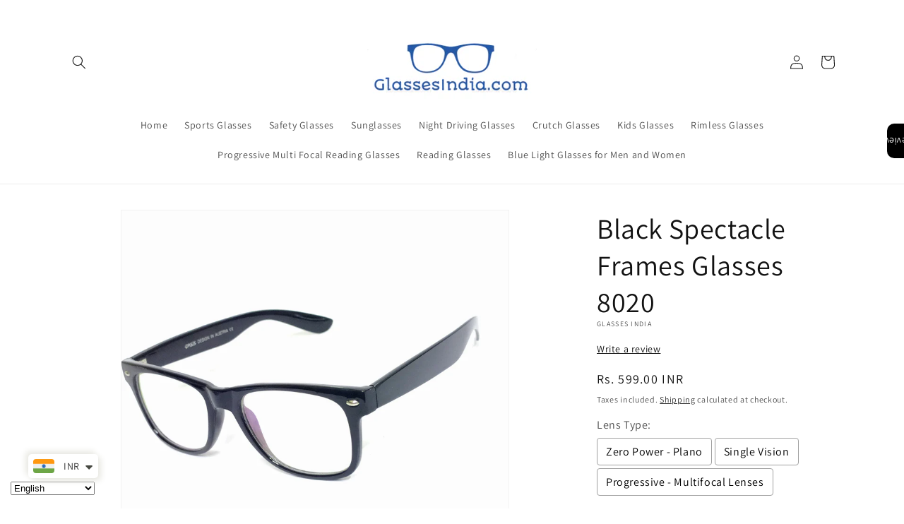

--- FILE ---
content_type: text/css
request_url: https://cdn.shopify.com/extensions/019bea4b-d346-7a21-985e-f03a83d940ea/review-app-215/assets/referral-onsite.css
body_size: 4656
content:
:root {
  --ref-card-header: #202223;
  --ref-card-bg: #ffffff;
  --ref-offer: #6d7175;
  --ref-input-border: #babfc3;
  --ref-disc-btn: #84c444;
  --rating-bg: #ffc803;
  --rating-num-count: #141f27;
  --vert-rev-btn: #84c444;
  --font32: 32px;
  --font15: 15px;
  --font14: 14px;
  --font13: 13px;
  --font12: 12px;
}


@keyframes spin {
  0% {
    transform: rotate(0deg);
  }
  100% {
    transform: rotate(360deg);
  }
}

.quoli-spinner {
  display: flex;
  justify-content: center;
  align-items: center;
  border: 4px solid rgba(0, 0, 0, 0.1);
  border-top-color: #3498db;
  border-radius: 50%;
  width: 40px;
  height: 40px;
  animation: spin 1s linear infinite;
}

@keyframes shimmer {
  0% {
    background-position: -200px 0;
  }
  100% {
    background-position: 200px 0;
  }
}
[style*='animation: shimmer'] {
  background: linear-gradient(90deg, #e0e0e0 25%, #f0f0f0 50%, #e0e0e0 75%);
  background-size: 400% 100%;
}

.rating-star:before {
  content: '\2605\2605\2605\2605\2605';
  -webkit-background-clip: text;
  -webkit-text-fill-color: transparent;
}

.vert-ref-btn {
  position: fixed;
  top: 60%;
  z-index: 324234;
  right: 0;
  border-radius: 8px 8px 0px 0px;
  border: 2px solid #84c444;
  background-color: #84c444;
  transform: rotate(-90deg);
  padding: 18px 30px;
  /* font-family: proxima; */
  font-style: normal;
  font-weight: 700;
  font-size: 20px;
  color: white;
  letter-spacing: 1.2;
}
/* The Modal (background) */
.modal-quoli {
  display: none; /* Hidden by default */
  position: fixed; /* Stay in place */
  z-index: 1674324234234; /* Sit on top */
  left: 0;
  top: 0;
  width: 100%; /* Full width */
  height: 100%; /* Full height */
  overflow: hidden; /* Enable scroll if needed */
  background-color: rgb(0, 0, 0); /* Fallback color */
  background-color: rgba(0, 0, 0, 0.4); /* Black w/ opacity */
  border-radius: 0px;
  opacity: 1 !important;
}

/* Modal Content/Box */
.modal-content-ref {
  background-color: #fefefe;
  margin: 15% auto;
  border: 1px solid #888;
  width: 35%;
  border-radius: 0px;
}

.closeref {
  color: #aaa;
  float: right;
  font-size: 28px;
  font-weight: bold;
}

.closeref:hover,
.closeref:focus {
  color: black;
  text-decoration: none;
  cursor: pointer;
}

.referral-card {
  padding: 32px;
  background-color: var(--ref-card-bg);
  border-radius: 6px;
  width: fit-content;
}

.referral-card .header {
  display: flex;
  justify-content: space-between;
}

.referral-card .header .gift-header {
  font-family: sf-pro-display;
  font-style: normal;
  font-weight: 400;
  font-size: var(--font32);
  color: var(--ref-card-header);
  margin: 0px;
}

.referral-card .header svg {
  position: relative;
  bottom: 18px;
  left: 18px;
}

.referral-card .ref-offer {
  /* font-family: sf-pro-text; */
  font-style: normal;
  font-weight: 400;
  font-size: var(--font15);
  color: var(--ref-offer);
  padding: 12px 0px 16px 0px;
  margin: 0px;
}

.referral-card .email-input {
  display: flex;
  flex-direction: column;
  gap: 6px;
  padding: 16px 0px;
}

.referral-card .email-input label,
.referral-card .name-input label {
  /* font-family: sf-pro-text; */
  font-style: normal;
  font-weight: 400;
  font-size: var(--font14);
  color: var(--ref-card-header);
}

.referral-card .email-input span,
.referral-card .name-input span {
  color: red;
  font-size: var(--font14);
}

.referral-card .email-input input,
.referral-card .name-input input {
  padding: 8px 8px 8px 12px;
  border: 1px solid var(--ref-input-border);
  box-shadow: 0px 1px 0px rgba(0, 0, 0, 0.05);
  border-radius: 4px;
}

.referral-card .email-input input:focus,
.referral-card .name-input input:focus {
  outline: none;
}

.referral-card .email-input input::placeholder,
.referral-card .name-input input::placeholder {
  /* font-family: sf-pro-text; */
  font-style: normal;
  font-weight: 400;
  font-size: var(--font14);
  opacity: 0.5;
}

.referral-card .name-input {
  display: flex;
  flex-direction: column;
  gap: 6px;
  padding-bottom: 32px;
}

.referral-card button {
  background: var(--ref-disc-btn);
  box-shadow: 0px 1px 0px rgba(0, 0, 0, 0.08),
    inset 0px -1px 0px rgba(0, 0, 0, 0.2);
  border-radius: 4px;
  border: none;
  width: 100%;
  padding: 8px 0px;
  /* font-family: sf-pro-text; */
  font-style: normal;
  font-weight: 500;
  font-size: 14px;
  color: var(--ref-card-bg);
  cursor: pointer;
}

.referral-card .terms-cond {
  /* font-family: sf-pro-text; */
  font-style: normal;
  font-weight: 400;
  font-size: var(--font14);
  color: var(--ref-offer);
  margin: 0px;
  padding: 16px 0px;
  text-align: center;
}

.referral-card .terms-cond a {
  /* font-family: sf-pro-text; */
  font-style: normal;
  font-weight: 400;
  font-size: var(--font14);
  color: var(--ref-offer);
}
.ref-modal-content {
  background-color: #fefefe;
  margin: 15% auto; /* 15% from the top and centered */
  padding: 50px;
  border: 1px solid #888;
  width: 80%; /* Could be more or less, depending on screen size */
  border-radius: 15px;
  display: contents;
}

.happy-customer {
  width: 100%;
  text-align: center;
  font-size: 46px;
  font-style: normal;
  font-weight: 600;
  /* line-height: 40px; */
  margin-bottom: 0px !important;
}

.quoli-badge-one {
  border-radius: 4.371px;
  background: #ffffff;
  width: 165px;
  height: 155px;
  padding: 17px;
  display: flex;
  flex-direction: column;
  align-items: center;
  justify-content: space-between;
}
.quoli-badge-two {
  border-radius: 4.371px;
  background: #ffffff;
  width: 165px;
  height: 155px;
  padding-top: 17px;
  display: flex;
  flex-direction: column;
  align-items: center;
  justify-content: space-between;
}
.star-rating-badge-one,
.star-rating-badge-two,
.star-rating-badge-three {
  display: flex;
  gap: 5px;
  padding-top: 10px;
}
.avg-rating {
  color: var(--text, #002927);
  /* font-family: SF Pro Text; */
  font-size: 23.164px;
  font-style: normal;
  font-weight: 600;
  line-height: normal;
  margin: 0px !important;
  display: flex;
  align-items: center;
  gap: 5px;
}
.avg-rating > span {
  color: var(--text, #002927);
  /* font-family: SF Pro Text; */
  font-size: 8.364px;
  font-style: normal;
  font-weight: 400;
  line-height: normal;
}
.avg-based-on {
  color: #002927;
  /* font-family: SF Pro Text; */
  font-size: 10.052px;
  font-style: normal;
  font-weight: 400;
  line-height: normal;
  text-transform: uppercase;
  margin: 0px !important;
}
.quoli-badge-three {
  border-radius: 4.371px;
  background: #ffffff;
  width: 213px;
  height: 45px;
  padding: 17px;
  display: flex;
  /* flex-direction: column; */
  justify-content: center;
  align-items: center;
  /* justify-content: space-between; */
  gap: 10px;
}
.quoli-badge-three-inner {
  display: flex;
  flex-direction: column;
  gap: 5px;
}
.verifi {
  border-radius: 4.182px;
  background: #002927;
  width: 165px;
  background: #ffffff;
  /* font-family: SF Pro Text; */
  font-size: 8.364px;
  font-style: normal;
  font-weight: 400;
  line-height: normal;
  text-align: center;

  padding-top: 3px;
  padding-bottom: 3px;
}

/* New PDP  */

/* Main pdp div  */
.pdp-row {
  margin: 20px 0px 50px;
  display: flex;
  justify-content: space-between;
  align-items: center;
}

#pdp-container {
  margin-top: 50px;
}

#pdp-container p {
  margin: 0;
}

/* recommendation section  */
.recommendation-all-review {
  display: flex;
  align-items: center;
  gap: 10px;
  user-select: none;
}

/* Attributes section css  */
.attributes-section {
  max-width: 300px;
}
.attribute-title {
  font-size: 16px;
  font-style: normal;
  font-weight: 700;
  padding: 0px 0px 5px;
}
.attribute-bar {
  display: flex;
  align-items: center;
}
.attribute-span {
  width: 47px;
  height: 5.8px;
  background-color: rgb(12, 41, 76);
  margin-right: 3px;
}
.attribute-labels {
  display: flex;
  justify-content: space-between;
  margin: 5px 0px 0px;
  color: #000000b2;
  font-size: 14px;
  font-style: normal;
  font-weight: 400;
  line-height: 184.889%;
}

/* Star drop down and average rating  */
.average-section {
  display: flex;
  justify-content: center;
  align-items: center;
  position: relative;
}

.average-section {
  position: relative;
  cursor: pointer;
}

.star-section:hover #rating-breakdown {
  display: block !important;
}

.rating-stars {
  display: flex;
  row-gap: 5px;
  column-gap: 5px;
}

#rating-box {
  font-size: 40px;
  font-weight: 700;
  line-height: 40px;
  display: flex;
  align-items: center;
}

/* Review card  */
.review-card-row {
  margin: 10px 0px;
}
.review-card {
  display: flex;
  padding: 40px 0px;
}

.review-img {
  border-radius: 5.5px;
  height: 200px;
  width: 200px;
  object-fit: cover;
}

.reviewer-name {
  font-size: 16px;
  font-weight: 500;
  margin: 0px 0px 5px !important;
  text-transform: capitalize;
}

.review-title {
  font-weight: 700;
  font-size: 16px;
}
.review-description {
  font-size: 16px;
  /* color: black; */
}
.review-formated-date {
  font-size: 14px;
  /* color: black; */
}

.review-card-left {
  max-width: 18%;
  min-height: 100%;
  min-width: 18%;
  padding-right: 32px;
  border-right: 1px solid #d7d7d7;
  display: flex;
  flex-direction: column;
  justify-content: space-between;
  gap: 10px;
}
.review-card-right {
  color: black;
  display: flex;
  justify-content: space-between;
  width: 100%;
}

.review-card-right-body {
  display: flex;
  flex-direction: column;
  row-gap: 4px;
  padding: 0px 0px 0px 32px;
}
.review-card-right-body > div {
  display: flex;
  align-items: center;
  column-gap: 16px;
}

/* ==================== */

#pdp-card-container > div {
  padding: 30px 0px;
}

.pdp-swiper {
  margin: 30px 0px;
}

.pdp-swiper-wrapper {
  margin: auto;
  cursor: pointer;
}

.pdp-slider-video {
  height: 165px;
  width: 100%;
  object-fit: cover;
  border-radius: 6px;
}

#noDataquestions {
  margin: 10px;
}

.question-no-data {
  text-align: center;
}

.confirmation-message {
  display: none;
  text-align: center;
}

.pdp-swiper .swiper-slide {
  height: 165px !important;
  /* width: 165px !important; */
}

.pdp-swiper .slide-content {
  height: 165px;
  width: 100%;
}

.pdp-slider-img {
  height: 100%;
  width: 100%;
  object-fit: cover;
  border-radius: 6px;
}

.pdp-slider-video-btn {
  all: unset;
  position: absolute;
  top: 50%;
  left: 50%;
  transform: translate(-50%, -50%);
}

.pdp-slide-content {
  position: relative;
  display: contents;
  cursor: pointer;
}

.pdp-swiper .pdp-swiper-button-next,
.pdp-swiper-button-prev {
  top: 0px !important;
  height: 100% !important;
  margin-top: 0px !important;
  background: #f5f5f5 !important;
  width: 42px !important;
  z-index: 1 !important;
  color: black !important;
}

.pdp-swiper .pdp-swiper-button-prev::after {
  padding: 0 !important;
}

.pdp-swiper .pdp-swiper-button-prev,
.swiper-rtl .pdp-swiper-button-next {
  left: 0px !important;
}

.pdp-swiper .pdp-swiper-button-next,
.swiper-rtl .pdp-swiper-button-prev {
  right: 0px !important;
}

.pdp-swiper .pdp-swiper-button-next:after,
.pdp-swiper-button-prev:after {
  font-size: 24px !important;
  font-weight: 600;
}

/* .slide-content{
  
} */

#quoli-pdp-widget{
  width: 96%;
  margin: auto;
}

.tabs-row {
  display: flex !important;
  justify-content: start;
  margin-bottom: 30px;
  line-height: 22px;
}

.tablinks {
  all: unset;
  font-size: 20px;
  text-align: center;
  color: #c6c6c6;
  padding: 10px 20px;
  min-width: 140px;
  cursor: pointer;
  line-height: 22px;
  border-bottom: 1px solid #c6c6c6;

}

/* .tablinks.active {
  margin-bottom: -1px;
} */

.tablinks-single {
  all: unset;
  font-size: 24px;
  color: #333133;
  font-weight: 500;
  min-width: 140px;
  line-height: 22px;
}

.pdp-show-more-div {
  text-align: center;
}

/* PDP Question CSS  */
.pdp-question-form {
  max-width: 600px;
  margin: 20px auto;
  color: #333;
  display: none;
}

.pdp-label {
  display: block;
  margin-bottom: 8px;
  font-weight: bold;
}

.pdp-textarea {
  width: 100%;
  height: 100px;
  padding: 10px;
  border: 1px solid #ccc;
  border-radius: 4px;
  resize: none;
  font-size: 14px;
}

.pdp-char-count {
  text-align: right;
  margin-top: 5px;
  font-size: 12px;
  color: #888;
}

.pdp-details-section {
  margin-top: 20px;
}

.pdp-name-fields {
  display: flex;
  gap: 10px;
  margin-bottom: 10px;
  gap: 10px;
}

.pdp-input {
  width: calc(50% - 5px);
  padding: 10px;
  border: 1px solid #ccc;
  border-radius: 4px;
  font-size: 14px;
}

.pdp-input[type="email"] {
  width: 100%;
  margin-bottom: 10px;
}

.pdp-submit-btn {
  padding: 10px;
  border: 1px solid transparent;
  border-radius: 4px;
  cursor: pointer;
  font-size: 14px;
  font-weight: bold;
}

.pdp-submit-btn:hover {
  background-color: transparent;
  color: #000;
  border: 1px solid #000;
}

.pdp-note {
  margin-top: 10px;
  font-size: 12px;
  color: #666;
  text-align: center;
  margin: 15px 0px !important;
}

.pdp-powered {
  text-align: center;
  font-size: 13px;
}

.pdp-powered > span {
  color: #000000;
  border-radius: 12px;
  padding: 2px 20px;
  background-color: #f1f1f1;
}

.pdp-filter-btn {
  text-align: center;
  all: unset;
  border: 1px solid #e2e2e2;
  border-radius: 4px;
  padding: 0px 11px;
  cursor: pointer;
  display: flex;
  justify-content: center;
  align-items: center;
  padding: 12px;
}

.pdp-filter-btn.active {
  background-color: #ececec;
}

.pdp-filter-row {
  display: flex;
  gap: 5px;
  align-items: center;
  justify-content: space-between;
  margin: 0px 0px 40px;
}

.pdp-dropdown-sort-toggle.active {
  background-color: #ececec;
}

.pdp-dropdown-toggle.active {
  background-color: #ececec;
}

.pdp-dropdown-question-toggle.active {
  background-color: #ececec;
}

.pdp-average-section {
  display: flex;
  justify-content: center;
  align-items: center;
  position: relative;
  position: relative;
  cursor: pointer;
}

#pdp-rating-box {
  font-size: 36px;
  font-weight: 700;
  line-height: 32px;
  display: flex;
  align-items: center;
  row-gap: 8px;
  column-gap: 8px;
}

.pdp-rating-stars {
  display: flex;
}

.pdp-no-review-data {
  display: flex;
  flex-direction: column;
  justify-content: center;
  align-items: center;
  text-align: center;
  cursor: pointer;
  padding: 20px;
}

.pdp-star-section:hover .pdp-average-rating-container {
  display: block !important;
}

.pdp-average-rating-container {
  width: 300px;
  background: #ffffff;
  border-radius: 8px;
  box-shadow: 0 2px 4px rgba(0, 0, 0, 0.1);
  padding: 16px;
  font-family: Arial, sans-serif;
  font-size: 14px;
  color: #333333;
  position: absolute;
  z-index: 20;
  display: none;
}

.pdp-average-rating-row {
  display: flex;
  align-items: center;
  padding: 1px 6px;
  border-radius: 5px;
}

.pdp-average-rating-row.active {
  background-color: #f5f5f5;
}
.pdp-average-rating-row:hover {
  background: #f5f5f5;
}

.pdp-average-star {
  width: 40px;
  text-align: left;
  font-weight: bold;
}

.pdp-star-div {
  cursor: pointer;
  display: flex;
}

.pdp-average-progress-bar {
  flex-grow: 1;
  height: 8px;
  background: #e2e2e2;
  border-radius: 4px;
  margin: 0 8px;
  position: relative;
  overflow: hidden;
}

.pdp-average-progress-fill {
  height: 100%;
  background: #000000;
  border-radius: 4px;
}

.pdp-average-count {
  width: 20px;
  text-align: right;
  font-weight: bold;
}

.pdp-average-footer {
  text-align: center;
  font-size: 12px;
  color: #888888;
  margin-top: 16px;
}

.pdp-show-more-btn {
  margin: auto;
  font-size: 16px;
  font-weight: 500;
  padding: 10px 20px;
  color: #000000;
  background-color: transparent;
  border: 1px solid #000000;
  border-radius: 5px;
  cursor: pointer;
}

.pdp-show-more-question-btn {
  margin: auto;
  font-size: 16px;
  font-weight: 500;
  padding: 10px 20px;
  color: #000000;
  background-color: transparent;
  border: 1px solid #000000;
  border-radius: 5px;
  cursor: pointer;
}

.attribute-span {
  width: 47px;
  height: 5.8px;
  background-color: #11111133;
  margin-right: 3px;
}

.attribute-span > span {
  height: 100%;
  width: 100%;
  background-color: #111111;
}

.pdp-filters-section {
  display: none;
  opacity: 0;
  transition: opacity 0.5s ease-in-out;
}

.pdp-filters-section.active {
  display: flex;
  opacity: 1;
}

.pdp-filters-section .pdp-category {
  margin: 10px 0;
}

.pdp-category label {
  font-size: 14px;
  font-weight: bold;
  margin-right: 10px;
}

.pdp-category .pdp-btn-group {
  display: inline-flex;
  gap: 6px;
  flex-wrap: wrap;
}

.pdp-category button {
  padding: 6px 12px;
  font-size: 14px;
  border: 1px solid #ccc;
  border-radius: 4px;
  background-color: #fff;
  cursor: pointer;
}

.pdp-category button.active {
  background-color: #000;
  color: #fff;
  border-color: #000;
}

.pdp-category .pdp-rating-btn {
  display: inline-flex;
  align-items: center;
  gap: 5px;
  background: #f5f5f5;
  font-size: 16px;
  border: transparent;
}

.filter-results {
  display: none;
  margin: 10px 0px;
}

.pdp-category .pdp-rating-btn:hover {
  background: #000000;
  color: white;
}

.pdp-category .pdp-rating-btn:hover svg path {
  color: white;
  fill: white;
}

.pdp-category .pdp-rating-btn span {
  font-size: 14px;
}

.pdp-category .pdp-rating-btn.active {
  background-color: #000;
  color: #fff;
}

.pdp-category .pdp-rating-btn.active svg path {
  fill: #fff;
  color: #fff;
}

.pdp-dropdown {
  position: relative;
  display: inline-block;
}

.pdp-dropdown-toggle {
  border: 1px solid #ccc;
  border-radius: 4px;
  padding: 7px 12px;
  font-size: 14px;
  cursor: pointer;
}

.pdp-dropdown-menu {
  display: none;
  position: absolute;
  top: 100%;
  left: 0;
  background-color: #fff;
  border: 1px solid #ccc;
  border-radius: 4px;
  margin: 4px 0;
  padding: 8px 0;
  box-shadow: 0 4px 8px rgba(0, 0, 0, 0.1);
  list-style: none;
  z-index: 1000;
  width: 200px;
}

.pdp-dropdown-question-menu {
  display: none;
  position: absolute;
  top: 100%;
  left: 0;
  background-color: #fff;
  border: 1px solid #ccc;
  border-radius: 4px;
  margin: 4px 0;
  padding: 8px 0;
  box-shadow: 0 4px 8px rgba(0, 0, 0, 0.1);
  list-style: none;
  z-index: 1000;
  width: 200px;
}

.pdp-dropdown-item {
  padding: 8px 16px;
  cursor: pointer;
}

.pdp-dropdown-item:hover {
  background-color: #f5f5f5;
}

.pdp-dropdown-item label {
  display: flex;
  align-items: center;
  gap: 8px;
  cursor: pointer;
  font-size: 14px !important;
  font-weight: normal !important;
}

.pdp-dropdown-item input[type="radio"] {
  accent-color: black;
}

#pdp-rating-basedon {
  font-size: 18px;
  font-weight: 400;
  line-height: 23.87px;
  margin: 4px 0px 0px !important;
}

.pdp-recomended-badge {
  display: inline-flex;
  align-items: center;
  padding: 8px 12px;
  background-color: #ececec;
  border-radius: 5px;
  font-size: 12px;
  display: flex;
  justify-content: center;
  align-items: center;
  gap: 5px;
  width: 136px;
  margin-bottom: 20px;
}

.pdp-recomended-icon {
  font-size: 16px;
  display: flex;
  justify-content: center;
  align-items: center;
}

.pdp-recomended-text {
  font-size: 12px;
  font-weight: 400;
  line-height: 12px;
}

#pdp-search {
  position: relative;
}

#pdp-search svg {
  position: absolute;
  top: 12px;
  left: 12px;
}

#pdp-search-input {
  color: #595d62;
  background: transparent;
  border: 1px solid #e2e2e2;
  padding: 12px 10px 10px 36px;
  border-radius: 4px;
  height: 40px;
  width: 242px;
}

#pdp-question-search {
  position: relative;
}

#pdp-question-search svg {
  position: absolute;
  top: 12px;
  left: 12px;
}

#pdp-question-search-input {
  color: #595d62;
  background: transparent;
  border: 1px solid #e2e2e2;
  padding: 12px 10px 10px 36px;
  border-radius: 4px;
  height: 40px;
  width: 242px;
}

#pdp-write-review {
  font-weight: 500;
  font-size: 16px;
  padding: 10px;
  border: 1px solid transparent;
  border-radius: 4px;
  cursor: pointer;
}

/* #pdp-write-review:hover {
  background-color: transparent;
  color: #000;
  border: 1px solid #000;
} */

.pdp-question-container {
  border-bottom: 1px solid #e0e0e0;
  padding: 16px 0;
}

.pdp-question-header {
  margin-bottom: 8px;
}

.pdp-question-author {
  font-weight: bold;
  font-size: 14px;
  color: #333;
  text-transform: capitalize;
}

.pdp-question-title {
  margin: 4px 0 0;
  font-size: 16px;
  font-weight: 500;
  color: #000;
}

.pdp-question-answer {
  margin-left: 16px;
  border-left: 2px solid #e0e0e0;
  padding-left: 16px;
}

.pdp-question-answer-header {
  display: flex;
  gap: 30px;
  font-size: 14px;
  margin-bottom: 8px;
}

.pdp-question-brand {
  font-weight: bold;
  color: #555;
}

.pdp-question-time {
  color: #999;
}

.pdp-question-answer-content {
  font-size: 14px;
  color: #333;
  margin-bottom: 8px;
  line-height: 1.5;
}

.top-effectiveness-wrapper {
  margin-top: 10px;
  /* padding-left: 32px; */
}

.top-effectiveness {
  display: inline-block;
}

.effectiveness-text {
  font-size: 14px;
  color: #000000b2;
}

.rating-bar {
  width: 51.841px;
  border: 1px solid #dfdfdf;
  height: 21.367px;
  margin-right: 2px;
  display: flex;
  align-items: center;
  justify-content: center;
}

.swiper-slide {
  -webkit-tap-highlight-color: transparent;
  -webkit-box-shadow: none;
}

.pdp-swiper-wrapper {
  -webkit-tap-highlight-color: transparent;
  -webkit-box-shadow: none;
}

.review-img-overlay {
  font-size: 22px;
  display: flex;
  justify-content: center;
  align-items: center;
  color: white;
  position: absolute;
  top: 1px;
  height: 200px;
  width: 200px;
  background: #0000003b;
  font-weight: 600;
}

/* Media Query  */
@media screen and (max-width: 560px) {
  .pdp-row {
    flex-direction: column;
    gap: 20px;
  }
  .review-card {
    flex-direction: column;
  }
  .review-card-left {
    max-width: 100%;
    padding-right: 0px;
    border-right: 0px;
  }
  .review-card-right {
    flex-direction: column;
  }

  .review-card-right-body {
    padding-left: 0px;
  }

  .pdp-review-card-img {
    display: none;
  }

  .review-img {
    height: 100px;
    width: 100px;
    margin: 20px 0px 0px;
  }

  .review-img-overlay {
    height: 100px;
    width: 100px;
    margin: 20px 0px 0px;
  }

  .tabs-row {
    width: 100%;
  }

  .tablinks {
    min-width: 43.5%;
  }

  .question-no-data {
    text-align: center;
  }

  .pdp-no-review-data {
    align-items: center;
  }

  .pdp-filters-section.active {
    flex-direction: column;
  }

  .pdp-filter-row {
    flex-direction: column-reverse;
    align-items: end !important;
  }

  .pdp-filter-row > div {
    width: 100%;
  }

  .pdp-filter-row > div:nth-child(2) {
    text-align: end;
  }

  #pdp-search {
    width: 100%;
  }

  #pdp-search-input {
    width: 100%;
  }

  #pdp-question-search {
    width: 100%;
  }

  #pdp-question-search-input {
    width: 100%;
  }

  .pdp-swiper-button-prev {
    display: none !important;
  }
  .pdp-swiper-button-next {
    display: none !important;
  }

  .pdp-average-rating-container {
    right: -40px;
  }

  .pdp-recomended-badge {
    width: 136px;
  }

  #pdp-write-review {
    width: 100%;
    margin-bottom: 16px;
  }

  .pdp-swiper {
    margin: 20px 0px;
  }

  .pdp-swiper-wrapper {
    width: 100%;
  }

  .pdp-category .pdp-rating-btn {
    font-size: 12px;
  }
  .pdp-filters-section .pdp-category {
    margin: 3px 0px;
  }

  .top-effectiveness-wrapper {
    padding-left: 0px;
  }

  .attribute-span {
    width: 47px;
  }

  #pdp-rating-basedon {
    text-align: center;
  }
}

/* Plans Banner Css  */

.quoli-info-banner {
  background-color: #d4e7fa;
  border-radius: 8px;
  box-shadow: 0 2px 4px rgba(0, 0, 0, 0.1);
  padding: 16px;
  margin: 16px 0px;
}

.quoli-info-banner-header {
  display: flex;
  justify-content: space-between;
  align-items: center;
  margin-bottom: 8px;
}

.quoli-info-icon {
  font-size: 18px;
  margin-right: 8px;
}

.quoli-info-title {
  font-size: 16px;
  font-weight: bold;
  color: #0073e6;
  flex-grow: 1;
}

.quoli-info-close {
  background: none;
  border: none;
  font-size: 20px;
  color: #000;
  cursor: pointer;
  line-height: 1;
  padding: 0;
}

.quoli-info-close:hover {
  color: #0073e6;
}

.quoli-info-banner-body {
  font-size: 14px;
  color: #333;
}

/* Quoli Detail Card New  */

.quoli-detail-card-skeleton-container {
  display: flex;
  align-items: center;
  gap: 12px;
  width: 100%;
  height: 70px;
}

.quoli-skeleton-img {
  width: 50px;
  height: 50px;
  border-radius: 5px;
  background: #e0e0e0;
  animation: shimmer 1.2s infinite;
}

.quoli-skeleton-title {
  width: 80%;
  height: 12px;
  background: #e0e0e0;
  border-radius: 4px;
  margin-bottom: 8px;
  animation: shimmer 1.2s infinite;
}
.quoli-skeleton-star {
  width: 50%;
  height: 10px;
  background: #e0e0e0;
  border-radius: 4px;
  animation: shimmer 1.2s infinite;
}

@keyframes spin {
  0% {
    transform: rotate(0deg);
  }
  100% {
    transform: rotate(360deg);
  }
}

.quoli-spinner {
  display: flex;
  justify-content: center;
  align-items: center;
  border: 4px solid rgba(0, 0, 0, 0.1);
  border-top-color: #3498db;
  border-radius: 50%;
  width: 40px;
  height: 40px;
  animation: spin 1s linear infinite;
}

@keyframes shimmer {
  0% {
    background-position: -200px 0;
  }
  100% {
    background-position: 200px 0;
  }
}
[style*="animation: shimmer"] {
  background: linear-gradient(90deg, #e0e0e0 25%, #f0f0f0 50%, #e0e0e0 75%);
  background-size: 400% 100%;
}

.quoli-detail-card-overlay {
  position: fixed;
  top: 0;
  left: 0;
  width: 100%;
  height: 100%;
  background: rgba(0, 0, 0, 0.5);
  display: flex;
  align-items: center;
  flex-direction: column;
  justify-content: center;
  z-index: 9999;
}

.quoli-detail-card-content {
  background: #fff;
  max-height: 580px;
  max-width: 800px;
  width: auto;
  position: relative;
  border-radius: 8px;
  display: flex;
  justify-content: space-between;
}

.quoli-detail-card-close-button {
  all: unset;
  position: absolute;
  right: 0;
  top: -40px;
  cursor: pointer;
  background-color: white;
  box-shadow: 0 4px 12px rgba(0, 0, 0, 0.1);
  padding: 4px;
  height: 22px;
  width: 22px;
  border-radius: 50%;
  display: flex;
  justify-content: center;
  align-items: center;
}

.quoli-detail-card-close-button-new {
  all: unset;
  position: absolute;
  right: 0;
  top: -24px;
  cursor: pointer;
}

.quoli-detail-card-close-button-new svg {
  height: 16px;
  width: 16px;
  fill: inherit;
  stroke: none;
}

.quoli-detail-card-left-side {
  width: 50%;
  display: flex;
  flex-direction: column;
}

.quoli-detail-card-img {
  width: 100%;
  height: 100%;
  object-fit: cover;
  border-top-left-radius: 8px;
  border-bottom-left-radius: 8px;
}

.quoli-detail-card-video {
  width: 100%;
  height: 100%;
  object-fit: cover;
  border-top-left-radius: 8px;
  border-bottom-left-radius: 8px;
}

.quoli-detail-card-thumbnail {
  width: 60px;
  height: 60px;
  border-radius: 6px;
  cursor: pointer;
  border: 1px solid gray;
}

.quoli-detail-card-right-side {
  padding: 0px !important;
  flex: 1;
  display: flex;
  flex-direction: column;
  justify-content: space-between;
}

.quoli-detail-card-right-side > :first-child {
  padding: 20px;
}

.quoli-detail-card-content .carousal-star-div {
  display: flex;
  align-items: center;
  gap: 2px;
  background: transparent !important;
}

.quoli-verified-section {
  display: flex;
  align-items: center;
  gap: 5px;
  margin: 0px 0px 14px 0px;
  color: #333333b2;
  line-height: 0;
}

.quoli-verified-section svg {
  fill: inherit;
  stroke: none;
  width: 15px;
  height: 15px;
}

.quoli-detail-card-product-data {
  margin-top: 20px;
  display: flex;
  width: 100%;
  border-top: 1px solid #e2e2e2;
}

.quoli-detail-card-product-data > :first-child {
  padding: 14px 20px;
  cursor: pointer;
  display: flex;
  align-items: center;
  border-radius: 10px;
  width: 100%;
}

.quoli-detail-card-product-data img {
  width: 50px;
  height: 50px;
  border-radius: 5px;
  object-fit: cover;
  margin-right: 10px;
}

.quoli-detail-card-product-data-body p {
  font-size: 14px;
  margin: 0px;
  line-height: 15px;
  font-family: inherit;
}

.quoli-detail-card-product-data-body > div {
  display: flex;
  align-items: center;
  font-size: 12px;
  margin-top: 5px;
  gap: 5px;
}

.quoli-detail-card-product-data-body > div p {
  line-height: 12px;
  color: #333;
  transform: translateY(1px);
  font-family: inherit;
}

.quoli-detail-card-product-data-body .carousal-star-div svg {
  height: 14px;
  width: 14px;
  fill: inherit;
  stroke: none;
}

.quoli-detail-card-product-data-body svg.quoli-product-link {
  height: 21px;
  width: 21px;
  fill: inherit;
  stroke: none;
}

@media screen and (max-width: 480px) {
  .quoli-detail-card-close-button-new {
    right: 10px;
    top: -12px;
  }

  .quoli-detail-card-content {
    flex-direction: column;
    margin: 10px;
    max-height: 80vh;
    overflow: auto;
  }
  .quoli-detail-card-left-side {
    position: relative;
    width: 100%;
    height: 100%;
  }

  .quoli-detail-card-img {  
    height: 50vh;
  }
  
  .quoli-detail-card-video {
    height: 50vh;
  }
  
}

/* collection rating css   */

.quoil-product-star {
  display: flex;
  align-items: center;
  justify-content: start;
  gap: 2px;
}

.quoil-product-star span {
  font-size: 12px;
  font-family: inherit;
  transform: translateY(1px);
}

.quoil-product-star svg {
  stroke: none;
  height: 16;
  width: 17;
}

.quoli-product-star {
  display: flex;
  align-items: center;
  justify-content: start;
  gap: 2px;
}

.quoli-product-star span {
  font-size: 12px;
  font-family: inherit;
  transform: translateY(1px);
}

.quoli-product-star svg {
  stroke: none;
  height: 16;
  width: 17;
}






/* ========================================= */
/* custom bootstrap classes  */

.quoli-order-2 {
  order: 2;
}

@media (min-width: 768px) {
  .quoli-order-md-0 {
    order: 0; 
  }
}


--- FILE ---
content_type: text/css
request_url: https://review.quoli.app/quoli-grid-pdp.css
body_size: 2102
content:
/* Main grid pdp div  */
#quoli-grid-pdp-loading {
  height: 200px;
  display: flex;
  align-items: center;
  justify-content: center;
}

.loader {
  display: flex !important;
  justify-content: center;
  align-items: center;
  margin-top: 10px;
  border: 4px solid rgba(0, 0, 0, 0.1); 
  border-top-color: #3498db; 
  border-radius: 50%; 
  width: 40px; 
  height: 40px;
  animation: spin 1s linear infinite;
}

@keyframes spin {
  from {
    transform: rotate(0deg);
  }
  to {
    transform: rotate(360deg);
  }
}


.quoli-grid-pdp-header {
  margin: 20px 0px 50px;
  display: flex;
  justify-content: start;
  align-items: center;
}

#quoli-grid-pdp {
  width: 92%;
  margin: 0 auto;
}

#quoli-grid-pdp-container {
  margin-top: 50px;
}


/* Review card  */
.grid-pdp-review-card-row {
  margin: 10px 0px;
  display: flex;
  flex-wrap: wrap;
  gap: 10px;
}

.quoli-grid-pdp-review-card {
  width: 16.2%;
  border-radius: 10px;
  border: 1px solid #dedede;
  background: #ffffff;
  height: fit-content;
  margin-bottom: 5px;
}

.grid-pdp-review-card-content{
  padding: 15px;
}

.grid-pdp-review-card-content > div:first-child {
  display: flex;
  align-items: center;
  gap: 10px;
}

.grid-pdp-review-card-content > div:nth-child(4){
    margin-top: 10px;
    font-size: 14px;
    font-style: normal;
    font-weight: 400;
    line-height: normal;
}
.grid-pdp-review-card-content > p{
    margin-top: 10px;
    margin-bottom: 0px;
}


.grid-pdp-review-card-gallery-section{
  height: 200px;
  width: 100%;
  position: relative;
}

.image-item {
  height: 100%;
  width: 100%;
  display: block;
  object-fit: cover;
  position: relative;
  border-top-left-radius: 10px;
  border-top-right-radius: 10px;
}

.grid-pdp-review-video-btn{
  all: unset;
  position: absolute;
  top: 50%;
  left: 50%;
  transform: translate(-50%, -50%);
}

/* ==================== */





/* Star drop down and average rating  */
.average-section {
  display: flex;
  justify-content: center;
  align-items: center;
  position: relative;
}

.average-section {
  position: relative;
  cursor: pointer;
}

.star-section:hover #rating-breakdown {
  display: block !important;
}

.rating-stars {
  display: flex;
  row-gap: 5px;
  column-gap: 5px;
}

.tabs-row {
  display: inline-flex;
  border-bottom: 1px solid #c6c6c6;
  margin-bottom: 30px;
  line-height: 22px;
}

.tablinks {
  all: unset;
  font-size: 20px;
  text-align: center;
  color: #c6c6c6;
  padding: 10px 20px;
  min-width: 140px;
  cursor: pointer;
  line-height: 22px;
}

.tablinks.active {
  margin-bottom: -1px;
}

.tablinks-single {
  all: unset;
  font-size: 24px;
  color: #333133;
  font-weight: 500;
  min-width: 140px;
  line-height: 22px;
}

.pdp-show-more-div {
  text-align: center;
}


.pdp-label {
  display: block;
  margin-bottom: 8px;
  font-weight: bold;
}

.pdp-textarea {
  width: 100%;
  height: 100px;
  padding: 10px;
  border: 1px solid #ccc;
  border-radius: 4px;
  resize: none;
  font-size: 14px;
}


.pdp-details-section {
  margin-top: 20px;
}

.pdp-name-fields {
  display: flex;
  gap: 10px;
  margin-bottom: 10px;
  gap: 10px;
}

.pdp-input {
  width: calc(50% - 5px);
  padding: 10px;
  border: 1px solid #ccc;
  border-radius: 4px;
  font-size: 14px;
}

.pdp-input[type="email"] {
  width: 100%;
  margin-bottom: 10px;
}

.pdp-submit-btn {
  padding: 10px;
  border: 1px solid transparent;
  border-radius: 4px;
  cursor: pointer;
  font-size: 14px;
  font-weight: bold;
}

.pdp-submit-btn:hover {
  background-color: transparent;
  color: #000;
  border: 1px solid #000;
}

.pdp-note {
  margin-top: 10px;
  font-size: 12px;
  color: #666;
  text-align: center;
  margin: 15px 0px !important;
}

.pdp-powered {
  text-align: center;
  font-size: 13px;
}

.pdp-powered > span {
  color: #000000;
  border-radius: 12px;
  padding: 2px 20px;
  background-color: #f1f1f1;
}

.pdp-filter-btn {
  text-align: center;
  all: unset;
  border: 1px solid #e2e2e2;
  border-radius: 4px;
  padding: 0px 11px;
  cursor: pointer;
  display: flex;
  justify-content: center;
  align-items: center;
  padding: 12px;
}

.pdp-filter-btn.active {
  background-color: #ececec;
}

.quoli-grid-pdp-filter-row {
  display: flex;
  gap: 5px;
  align-items: center;
  justify-content: space-between;
  margin: 0px 0px 40px;
}

.pdp-dropdown-sort-toggle.active {
  background-color: #ececec;
}

.pdp-dropdown-toggle.active {
  background-color: #ececec;
}

.pdp-dropdown-sort-toggle svg{
  height: 11px !important;
  width: 16px !important;
  fill: none !important;
  stroke: none !important;
}
.pdp-dropdown-toggle svg{
  height: 14px !important;
  width: 16px !important;
  fill: none !important;
  stroke: none !important;
}



.pdp-average-section {
  display: flex;
  justify-content: center;
  align-items: center;
  position: relative;
  position: relative;
  cursor: pointer;
}

#quoli-grid-pdp-rating-box {
  font-size: 32px;
  font-weight: 700;
  line-height: 32px;
  display: flex;
  align-items: center;
  row-gap: 6px;
  column-gap: 6px;
}

.pdp-rating-stars {
  display: flex;
}

.pdp-no-review-data {
  display: flex;
  flex-direction: column;
  justify-content: center;
  align-items: center;
  text-align: center;
  cursor: pointer;
  padding: 20px;
}

.pdp-star-section:hover .pdp-average-rating-container {
  display: block !important;
}

.pdp-average-rating-container {
  width: 300px;
  background: #ffffff;
  border-radius: 8px;
  box-shadow: 0 2px 4px rgba(0, 0, 0, 0.1);
  padding: 16px;
  font-family: Arial, sans-serif;
  font-size: 14px;
  color: #333333;
  position: absolute;
  z-index: 20;
  display: none;
}

.pdp-average-rating-row {
  display: flex;
  align-items: center;
  padding: 1px 6px;
  border-radius: 5px;
}

.pdp-average-rating-row.active {
  background-color: #f5f5f5;
}
.pdp-average-rating-row:hover {
  background: #f5f5f5;
}

.pdp-average-star {
  width: 40px;
  text-align: left;
  font-weight: bold;
}

.grid-pdp-star-div {
  cursor: pointer;
  display: flex;
  align-items: center;
  gap: 2px;
  margin: 10px 0px;
}

.pdp-average-progress-bar {
  flex-grow: 1;
  height: 8px;
  background: #e2e2e2;
  border-radius: 4px;
  margin: 0 8px;
  position: relative;
  overflow: hidden;
}

.pdp-average-progress-fill {
  height: 100%;
  background: #000000;
  border-radius: 4px;
}

.pdp-average-count {
  width: 20px;
  text-align: right;
  font-weight: bold;
}

.pdp-average-footer {
  text-align: center;
  font-size: 12px;
  color: #888888;
  margin-top: 16px;
}

.pdp-show-more-btn {
  margin: auto;
  font-size: 16px;
  font-weight: 500;
  padding: 10px 20px;
  color: #000000;
  background-color: transparent;
  border: 1px solid #000000;
  border-radius: 5px;
  cursor: pointer;
}


.attribute-span {
  width: 47px;
  height: 5.8px;
  background-color: #11111133;
  margin-right: 3px;
}

.attribute-span > span {
  height: 100%;
  width: 100%;
  background-color: #111111;
}

.pdp-filters-section {
  display: none;
  opacity: 0;
  transition: opacity 0.5s ease-in-out;
}

.pdp-filters-section.active {
  display: flex;
  opacity: 1;
}

.pdp-filters-section .pdp-category {
  margin: 10px 0;
}

.pdp-category label {
  font-size: 14px;
  font-weight: bold;
  margin-right: 10px;
}

.pdp-category .pdp-btn-group {
  display: inline-flex;
  gap: 6px;
  flex-wrap: wrap;
}

.pdp-category button {
  padding: 6px 12px;
  font-size: 14px;
  border: 1px solid #ccc;
  border-radius: 4px;
  background-color: #fff;
  cursor: pointer;
}

.pdp-category button.active {
  background-color: #000;
  color: #fff;
  border-color: #000;
}

.pdp-category .pdp-rating-btn {
  display: inline-flex;
  align-items: center;
  gap: 5px;
  background: #f5f5f5;
  font-size: 16px;
  border: transparent;
}

.filter-results {
  display: none;
  margin: 10px 0px;
}

.pdp-category .pdp-rating-btn:hover {
  background: #000000;
  color: white;
}

.pdp-category .pdp-rating-btn:hover svg path {
  color: white;
  fill: white;
}

.pdp-category .pdp-rating-btn span {
  font-size: 14px;
}

.pdp-category .pdp-rating-btn.active {
  background-color: #000;
  color: #fff;
}

.pdp-category .pdp-rating-btn.active svg path {
  fill: #fff;
  color: #fff;
}

.pdp-dropdown {
  position: relative;
  display: inline-block;
}

.pdp-dropdown-toggle {
  border: 1px solid #ccc;
  border-radius: 4px;
  padding: 7px 12px;
  font-size: 14px;
  cursor: pointer;
}

.pdp-dropdown-menu {
  display: none;
  position: absolute;
  top: 100%;
  left: 0;
  background-color: #fff;
  border: 1px solid #ccc;
  border-radius: 4px;
  margin: 4px 0;
  padding: 8px 0;
  box-shadow: 0 4px 8px rgba(0, 0, 0, 0.1);
  list-style: none;
  z-index: 1000;
  width: 200px;
}



.pdp-dropdown-item {
  padding: 8px 16px;
  cursor: pointer;
}

.pdp-dropdown-item:hover {
  background-color: #f5f5f5;
}

.pdp-dropdown-item label {
  display: flex;
  align-items: center;
  gap: 8px;
  font-size: 14px;
  cursor: pointer;
}

.pdp-dropdown-item input[type="radio"] {
  accent-color: black;
}

#quoli-grid-pdp-rating-basedon {
  font-size: 16px;
  font-weight: 400;
  line-height: 23.87px;
  margin: 4px 0px 0px !important;
}

.pdp-recomended-badge {
  display: inline-flex;
  align-items: center;
  padding: 8px 12px;
  background-color: #ececec;
  border-radius: 5px;
  font-size: 12px;
  display: flex;
  justify-content: center;
  align-items: center;
  gap: 5px;
  width: 136px;
  margin-bottom: 20px;
}


#quoli-grid-pdp-write-review {
  font-weight: 500;
  font-size: 16px;
  padding: 10px;
  border: 1px solid transparent;
  border-radius: 4px;
  cursor: pointer;
}

.top-effectiveness-wrapper {
  margin-top: 10px;
  padding-left: 32px;
}

.top-effectiveness {
  display: inline-block;
}

.effectiveness-text {
  font-size: 14px;
  color: #000000b2;
}

.rating-bar {
  width: 51.841px;
  border: 1px solid #dfdfdf;
  height: 21.367px;
  margin-right: 2px;
  display: flex;
  align-items: center;
  justify-content: center;
}

/* Media Query  */
@media screen and (max-width: 560px) {
  .quoli-grid-pdp-header {
    flex-direction: column;
    gap: 20px;
  }

  .quoli-grid-pdp-review-card {
    width: 49% !important;
    cursor: pointer;
  }

  .tabs-row {
    width: 100%;
  }

  .tablinks {
    min-width: 43.5%;
  }

  .pdp-filters-section.active {
    flex-direction: column;
  }

  .quoli-grid-pdp-filter-row {
    align-items: center;
  }


  .pdp-average-rating-container {
    right: -40px;
  }

  .pdp-category .pdp-rating-btn {
    font-size: 12px;
  }
  .pdp-filters-section .pdp-category {
    margin: 3px 0px;
  }

  .top-effectiveness-wrapper {
    padding-left: 0px;
  }

  .attribute-span {
    width: 30px;
  }

  #quoli-grid-pdp-rating-basedon {
    text-align: center;
  }
}


--- FILE ---
content_type: text/javascript
request_url: https://cdn.shopify.com/extensions/019b115a-1509-7ab8-96f0-cd3415073d07/smps-product-question-answer-38/assets/faq-page.js
body_size: -356
content:
var sqaLoadScript = function(url, callback) {
    var script = document.createElement('script');
    script.type = 'text/javascript';
    if (script.readyState) {
        script.onreadystatechange = function() {
            if (script.readyState == 'loaded' || script.readyState == 'complete') {
                script.onreadystatechange = null;
                callback();
            }
        };
    } else {
        script.onload = function() {
            callback();
        };
    }
    script.src = url;
    document.getElementsByTagName('head')[0].appendChild(script);
};

var prepareAdditionalEvent = function(sqa_jQuery) {
    sqa_jQuery(document).ready(function(){
       sqa_jQuery(".question-wrap:first-child h2").addClass('active');
       sqa_jQuery(".question-wrap:first-child div").addClass('active_tab').show();
       sqa_jQuery(".question-wrap h2").click(function(){
           if(sqa_jQuery(this).hasClass('active')){
           
           }else{
            sqa_jQuery(".question-wrap div").removeClass('active_tab').slideUp();
            sqa_jQuery(".question-wrap h2").removeClass('active');
            sqa_jQuery(this).addClass('active');
            sqa_jQuery(this).next().addClass('active_tab').slideDown();
           }    
       });
    });
};

if (!window.jQuery || typeof jQuery === 'undefined') {
    sqaLoadScript('//ajax.googleapis.com/ajax/libs/jquery/3.3.1/jquery.min.js', function() {
        sqa_jQuery = jQuery.noConflict(true);
         prepareAdditionalEvent(sqa_jQuery);
    });
}else{
    prepareAdditionalEvent(jQuery);
}

--- FILE ---
content_type: text/javascript
request_url: https://storage.googleapis.com/gsf-scripts/custom-pixels/glassesindia.js?shop=glassesindia.myshopify.com&_=1741058210
body_size: 5365
content:
        
        if (typeof gsf_analytics == 'undefined') {
            gsf_analytics = {};
        }
        if (typeof gsf_init == 'undefined') {
            gsf_init = {};
        }           
        if (typeof gsf_api == 'undefined') {
            gsf_api = {};
        }
        
        window.dataLayer = window.dataLayer || [];
        
        
        function gtag(){dataLayer.push(arguments);}
        
        var gsfCustomGenerateProductItemsIds = function (items, type = 'google') {
            var gsf_pids = [];
            for (var gsf_item_i = 0; gsf_item_i < items.length; gsf_item_i++) { 
                var gsf_item = items[gsf_item_i];
                const gsf_variant_item = gsf_item.merchandise || gsf_item.variant || gsf_item;
                var gsf_items = {product_id: gsf_variant_item.product.id,variant_id: gsf_variant_item.id,sku: gsf_variant_item.sku};
                var gsf_pid = gsfCustomGenerateProductItemsId(gsf_items,type);
                if (gsf_pid) {
                    if (type == 'google_drms') {
                        gsf_pids.push({
                            'id': gsf_pid,
                            'value': gsf_variant_item.price.amount,
                            'currency': gsf_variant_item.price.currencyCode,
                            'google_business_vertical': 'retail'
                        });
                    } else if (type == 'google_drm') {
                        gsf_pids.push({
                            'id': gsf_pid,
                            'google_business_vertical': 'retail'
                        });
                    } else {
                        gsf_pids.push(gsf_pid);
                    }
                }
            }
            return gsf_pids;
        };
            
        var gsfCustomGenerateProductItemsId = function (items, channel = 'google') {
            var bing_sku_as_product_id = '-1';
            var gsf_item_pid = 'shopify_IN' + '_' + items.product_id + '_' + items.variant_id;
            if (channel == 'bing' && bing_sku_as_product_id != -1) {
                if (parseInt('-1') === 1) {
                    gsf_item_pid = items.sku;
                } else if (parseInt('-1') === 2) {
                    gsf_item_pid = items.variant_id;
                }
            } else {              
                if (parseInt('0') === 1) {
                    gsf_item_pid = items.sku;
                } else if (parseInt('0') === 2) {
                    gsf_item_pid = items.variant_id;
                } else if (parseInt('0') === 3) {
                    gsf_item_pid = items.product_id + '_' + items.variant_id;
                }
            }
            return gsf_item_pid;                   
        };
        
        var gsfGetShopCurrency = function (items) {
            var gsf_shop_currency = '';
            if (typeof items != 'undefined' && items.shop_currency != '') {
                gsf_shop_currency = items.shop_currency;
            }                
            return gsf_shop_currency;
        };
        
        var gsfCustomGetShopProductData = function (items,type) {           
            var gsf_shop_pdata = '';
            var gsf_shop_pids = [];
            for (var i = 0; i < items.length; i++) {
                var gsf_item = items[i];
                if (type == 'name' || type == 'title') {                    
                    var gsf_shop_pdata = (type == 'title') ? gsf_item.product_title : gsf_item.name;
                } else if(type == 'category') {
                    var gsf_shop_pdata = gsf_item.category;
                } else if(type == 'product_id') {
                    var gsf_shop_pdata = gsf_item.product_id || '';
                } else if(type == 'variant_id') {
                    var gsf_shop_pdata = gsf_item.variant_id || '';
                } else if(type == 'sku') {
                    var gsf_shop_pdata = gsf_item.sku || '';
                } else if(type == 'vendor') {
                    var gsf_shop_pdata = gsf_item.brand || '';
                } else if(type == 'type') {
                    var gsf_shop_pdata = gsf_item.category || '';
                } else if(type == 'variant_title') {
                    var gsf_shop_pdata = gsf_item.variant || '';
                } else if(type == 'id') {                        
                    gsf_shop_pids.push(gsf_item.variant?.product?.id || gsf_item.product.id);
                } else if(type == 'v_id') {                        
                    gsf_shop_pids.push(gsf_item.variant_id);
                }              
            } 
            return (type == 'id' || type == 'v_id') ? gsf_shop_pids : gsf_shop_pdata;             
        };
        
        function gsfGetLineItems(items, channel = 'google') {
            var gsf_product_items = [];
            for (var gsf_item_i in items) {
                var gsf_item = items[gsf_item_i];
                var gsf_product_item = {};
                const gsf_variant = gsf_item.merchandise || gsf_item.variant || gsf_item;
                const gsf_product = gsf_item.merchandise?.product || gsf_item.variant?.product || gsf_item.product;
                
                var gsf_items = {
                    product_id: gsf_product.id,
                    variant_id: gsf_variant.id,
                    sku: gsf_variant.sku
                };
    
                //checkout_started, payment_info_submitted, checkout_completed
                if (channel == 'google') {
                    var gsf_p_item_id = gsfCustomGenerateProductItemsId(gsf_items);
                    if (gsf_item.variant.product) {
                        gsf_product_item.id = gsf_p_item_id;              
                    }
                    if (gsf_item.variant.price) {
                        gsf_product_item.price = gsf_item.variant.price.amount;
                    }          
                    if (gsf_item.quantity) {
                        gsf_product_item.quantity = gsf_item.quantity;
                    }
                } else if (channel == 'bing') {
                    var gsf_p_item_id = gsfCustomGenerateProductItemsId(gsf_items, 'bing');
                    if (gsf_item.variant.product) {
                        gsf_product_item.id = gsf_p_item_id;              
                    }
                    if (gsf_item.variant.price) {
                        gsf_product_item.price = gsf_item.variant.price.amount;
                    }          
                    if (gsf_item.quantity) {
                        gsf_product_item.quantity = gsf_item.quantity;
                    }
                } else if (channel == 'pinterest') {                                        
                    if (gsf_product) {
                        gsf_product_item.product_id = gsf_product.id;              
                        gsf_product_item.product_name = gsf_product.title;              
                        gsf_product_item.product_brand = gsf_product.vendor;              
                        gsf_product_item.product_category = gsf_product.type;              
                    }                    
                    if (gsf_variant) {
                        gsf_product_item.product_variant_id = gsf_variant.id;              
                        gsf_product_item.product_variant = gsf_variant.title;
                    }
                    if (gsf_variant.price) {
                        gsf_product_item.product_price = gsf_variant.price.amount;
                    }
                    if (gsf_item.quantity) {
                        gsf_product_item.product_quantity = gsf_item.quantity;
                    }
                } else if (channel == 'google_analytics') {
                    var gsf_p_item_id = gsfCustomGenerateProductItemsId(gsf_items);                        
                    if (gsf_variant.product) {
                        gsf_product_item.item_id = gsf_p_item_id;              
                        gsf_product_item.item_name = gsf_product.title;              
                        gsf_product_item.item_brand = gsf_product.vendor;              
                        gsf_product_item.item_category = gsf_product.type;              
                    }                    
                    if (gsf_variant) {                                      
                        gsf_product_item.item_variant = gsf_variant.title;
                    }
                    if (gsf_variant.price) {
                        gsf_product_item.price = gsf_variant.price.amount;
                    }
                    if (gsf_item.quantity) {
                        gsf_product_item.quantity = gsf_item.quantity;
                    }
                }
                gsf_product_items.push(gsf_product_item);
            }
            return gsf_product_items;
        }
        
        function gsfGetItemsDiscounts(items) {
            var gsf_items_discount = [];
            for (var gsf_item_i in items) {
                var gsf_item = items[gsf_item_i];
                var gsf_item_discount = {};
                
                var gsf_discount_allocations = gsf_item.discountAllocations;
                for (var gsf_item_j in gsf_discount_allocations) {
                    var gsf_discount_allocation = gsf_discount_allocations[gsf_item_j];
                    if (gsf_discount_allocation.amount) {
                        gsf_item_discount = gsf_discount_allocation.amount;
                    }
                }
                if (Object.keys(gsf_item_discount).length > 0) {
                    gsf_items_discount.push(gsf_item_discount);
                }
            }
            return gsf_items_discount;
        }
        
        function gsfCustomConversionRecordData (event) {
            var gsf_shopify_cr_context = event.context || '';
            var gsf_shopify_cr_data = event.data || '';
            var gsf_shopify_cr_checkout = gsf_shopify_cr_data.checkout || '';
            if (gsf_shopify_cr_checkout) {
                var gsf_shopify_cr_order_id = gsf_shopify_cr_checkout.order.id || '';
                var gsf_shopify_cr_order_number = gsf_shopify_cr_checkout.number || '';
                
                var gsf_shopify_cr_total_price = gsf_shopify_cr_checkout.totalPrice || '';
                var gsf_shopify_cr_total_price_amount = gsf_shopify_cr_total_price.amount || 0;
                var gsf_shopify_cr_total_price_currency = gsf_shopify_cr_total_price.currencyCode || '';
                
                var gsf_shopify_cr_document = gsf_shopify_cr_context.document || '';
                var gsf_shopify_cr_document_location = gsf_shopify_cr_document.location || '';
                var gsf_shopify_cr_url = gsf_shopify_cr_document_location.href || '';
                    gsf_shopify_cr_url = (gsf_shopify_cr_url != '') ? gsf_shopify_cr_url : location.href;
                var gsf_shopify_cr_url = encodeURIComponent(location.href);    
                
                var conversion_track_url = 'https://conversions-gsf.simpshopifyapps.com/record-conversion?order_id=' +  gsf_shopify_cr_order_id +'&order_number=' + gsf_shopify_cr_order_number +'&order_value=' +  gsf_shopify_cr_total_price_amount + 
                    '&order_currency=' +  gsf_shopify_cr_total_price_currency + '&label=AW-548466397/jTvZCN-7t-QZEN3dw4UC&url=' + gsf_shopify_cr_url +
                    '&shop=glassesindia.myshopify.com&ad_id=2844025480&bing_ad_id=&bing_uet_tag_id=';
                    
                var xhttp = new XMLHttpRequest();
                    xhttp.open('GET', conversion_track_url, true);
                    xhttp.send();
            }
        }
        
        function gsfCallAWS(gsf_aws_data, gsf_aws_url) {
            var gsf_aws_data_payload = JSON.stringify({'MessageBody': gsf_aws_data});
            fetch(gsf_aws_url, {
                method: 'PUT',
                body: gsf_aws_data_payload
            }).then(response => {
                //console.log('AWS this_responseText: ', JSON.stringify(response));
            }).catch((exception) => {
                console.log('error:', exception.message);
            });
        }
        
        function gsfCallCustomPurchase (event, fbp, fbc, shopify_sa_p) {

            let gsf_custom_purchase_log = {};

            var is_submit_subtotal = 0;
            var bing_is_submit_subtotal = 0;

            var gsf_shopify_data = event.data || '';
            var gsf_shopify_data_checkout = gsf_shopify_data.checkout || '';

            var gsf_shopify_order = gsf_shopify_data_checkout.order || '';
            var gsf_shopify_order_id = gsf_shopify_order.id || '';
            var gsf_shopify_order_customer = gsf_shopify_order.customer || '';
            var gsf_shopify_order_customer_id = gsf_shopify_order_customer.id || '';

            var gsf_shopify_total_price = gsf_shopify_data_checkout.totalPrice || '';
            var gsf_shopify_total_price_amount = gsf_google_total_price = gsf_bing_total_price = gsf_shopify_total_price.amount || 0;
            var gsf_shopify_total_price_currency = gsf_shopify_total_price.currencyCode || '';

            var gsf_shopify_subtotal_price = gsf_shopify_data_checkout.subtotalPrice || '';
            var gsf_shopify_subtotal_price_amount = gsf_shopify_subtotal_price.amount || 0;
            var gsf_shopify_subtotal_price_currency = gsf_shopify_subtotal_price.currencyCode || '';

            if (is_submit_subtotal) {
                gsf_google_total_price = gsf_shopify_subtotal_price_amount;
            }
            if (bing_is_submit_subtotal) {
                gsf_bing_total_price = gsf_shopify_subtotal_price_amount;
            }

            var gsf_shopify_line_items = gsf_shopify_data_checkout.lineItems || '';

            var gsf_shopify_total_tax = gsf_shopify_data_checkout.totalTax || '';
            var gsf_shopify_total_tax_amount = gsf_shopify_total_tax.amount || '';

            var gsf_shopify_shipping_line = gsf_shopify_data_checkout.shippingLine || '';
            var gsf_shopify_shipping_line_price = gsf_shopify_shipping_line.price || '';
            var gsf_shopify_shipping_line_price_amount = gsf_shopify_shipping_line_price.amount || '';

            var gsf_shopify_discount_codes = gsf_shopify_data_checkout.discountApplications.map((discount) => {
                if (1 || discount.type === 'DISCOUNT_CODE' || discount.type === 'AUTOMATIC') {
                    return discount.title;
                }
            });
            
            var gsf_shopify_discounts = gsfGetItemsDiscounts(gsf_shopify_line_items);
            
                    var gsf_google_purchase_remarketing_event_data = {
                        'send_to': 'AW-548466397',
                        'value': gsf_google_total_price,
                        'currency': gsf_shopify_total_price_currency,
                        'items': gsfCustomGenerateProductItemsIds(gsf_shopify_line_items, 'google_drms')
                    };
                    gtag('event', 'purchase', gsf_google_purchase_remarketing_event_data);
                        
                var gsf_google_purchase_event_data = {
                    'send_to': 'AW-548466397/jTvZCN-7t-QZEN3dw4UC',
                    'value': gsf_google_total_price,
                    'currency': gsf_shopify_total_price_currency,
                    'transaction_id': gsf_shopify_order_id,
                    //'discount': gsf_shopify_discount_amount,    
                    'items': gsfGetLineItems(gsf_shopify_line_items),
                    'aw_merchant_id': '247894852',
                    'aw_feed_country': 'IN',
                    'aw_feed_language': 'en',
                };
                if (gsf_shopify_discounts.length > 0 && typeof gsf_shopify_discounts[0] != 'undefined' && gsf_shopify_discounts[0]) {
                    gsf_google_purchase_event_data.discount = gsf_shopify_discounts[0].amount;
                }
                
                if (shopify_sa_p != '') {
                    function gsfGetParameterByName(name, url = window.location.href) {
                        name = name.replace(/[[]]/g, "\$&");
                        var regex = new RegExp("[?&]" + name + "(=([^&#]*)|&|#|$)"),
                            results = regex.exec(url);
                        if (!results) return null;
                        if (!results[2]) return '';
                        return decodeURIComponent(results[2].replace(/\+/g, " "));
                    }
                    var gclid = gsfGetParameterByName('shopify_sa_p', decodeURIComponent((result + '').replace(/\+/g, '%20')));
                    if (gclid != null) {
                        gsf_google_purchase_event_data.gclid = gclid;
                    }
                }
                
                gtag('event', 'purchase', gsf_google_purchase_event_data);
                gsf_custom_purchase_log['google_ads'] = gsf_google_purchase_event_data;
                
                var gsf_facebook_purchase_event_data = {
                    value: gsf_shopify_total_price_amount,
                    currency: gsf_shopify_total_price_currency,
                    content_ids: gsfCustomGetShopProductData(gsf_shopify_line_items,'id'),
                    content_type: 'product_group',
                };
                
                fbq('track', 'Purchase', gsf_facebook_purchase_event_data, {
                    eventID: gsf_shopify_order_id,
                    }
                );
                gsf_facebook_purchase_event_data.eventID = gsf_shopify_order_id;
                gsf_custom_purchase_log['facebook'] = gsf_facebook_purchase_event_data;
                
                if (JSON.stringify(gsf_custom_purchase_log) !== '{}') {
                    gsf_custom_purchase_log = {
                        ...gsf_custom_purchase_log,
                        shopify_store: '46d98156cdceef16b779e4c5fb136582a011cc5ac57c66c524292907bb8f1b2d4a3b9c57cd06bf2b638cb96e7699b7853b21ec34a84ddd70885c7885f51e0ee8',
                        order_id: gsf_shopify_order_id,
                        shop_domain: gsf_init.data.shop.myshopifyDomain,
                        event_data: event,
                        event_status: 'success',
                        user_agent: gsf_init.context.navigator.userAgent,
                        init_data: gsf_init
                    };
                    fetch('https://conversions-gsf.simpshopifyapps.com/store-event-logs', {
                        method: 'POST',
                        body: JSON.stringify(gsf_custom_purchase_log),
                    }).catch(exception => {
                        console.log('purchase_log error:', exception.message);
                    });
                }
                
        }
        
        function gsfCallCustomBeginCheckout (event, gsf_fbp, gsf_fbc) {
            const gsf_event_data = event?.data || '';
            const gsf_checkout_token = gsf_init.data?.cart?.id;
            
            const currency = event.data.checkout.currencyCode;
            const total_price = event.data.checkout.totalPrice?.amount;
            const product_id = event.data.checkout.lineItems.map((lineItems) => {
                return lineItems.variant.product.id;
            });
            const variant_id = event.data.checkout.lineItems.map((lineItems) => {
                return lineItems.variant.id;
            });
            const first_name = gsf_init.data?.customer?.firstName || event?.data?.checkout?.billingAddress?.firstName || '';
            const last_name = gsf_init.data?.customer?.lastName || event?.data?.checkout?.billingAddress?.lastName || '';
            const email = gsf_init.data?.customer?.email || event?.data?.checkout?.email || '';
            const phone = gsf_init.data?.customer?.phone || event.data.checkout.billingAddress.phone;
            const gsf_custom_customer_data = {email, phone, first_name, last_name};
            const province = event.data.checkout.billingAddress.province || event.data.checkout.shippingAddress.province;
            const city = event.data.checkout.billingAddress.city || event.data.checkout.shippingAddress.city;
            const zip = event.data.checkout.billingAddress.zip || event.data.checkout.shippingAddress.zip;
            const country = event.data.checkout.billingAddress.country || event.data.checkout.shippingAddress.country;
            const gsf_custom_customer_address_data = {province, phone, city, zip, country};
            
            var gsf_shopify_line_items = event.data.checkout.lineItems || '';
            const gsf_cart_total_quantity = gsf_init.data?.cart?.totalQuantity;
            
            var gsf_google_begin_checkout_event_data =  {
                'send_to': 'AW-548466397/zotXCM_dqOQZEN3dw4UC',
                'value': total_price,
                'currency': currency,
            };
            gtag('event', 'conversion', gsf_google_begin_checkout_event_data);
                var gsf_facebook_initiate_checkout_args = {
                    content_type: 'product_group',
                    content_ids: product_id,
                    value: total_price,
                    currency,
                    num_items : gsf_cart_total_quantity,
                };
                
                fbq('track', 'InitiateCheckout', gsf_facebook_initiate_checkout_args );
                
        }
        
        function gsfCallCustomAddToCart (event, gsf_fbp, gsf_fbc, gsf_checkout_token) {
        const gsf_cart_line = event?.data?.cartLine;
        
        const gsf_currency_code = gsf_cart_line?.cost?.totalAmount?.currencyCode;
        const gsf_total_price = gsf_cart_line?.cost?.totalAmount?.amount;
        
        const gsf_cart_line_merchandise = gsf_cart_line?.merchandise;
        const gsf_variant_id = gsf_cart_line_merchandise?.id;
        const gsf_variant_sku = gsf_cart_line_merchandise?.sku;
        const gsf_variant_title = gsf_cart_line_merchandise?.title;
        const gsf_variant_price_amount = gsf_cart_line_merchandise?.price?.amount;
        const gsf_variant_price_currency_code = gsf_cart_line_merchandise?.price?.currencyCode;
        const gsf_product_id = gsf_cart_line_merchandise?.product?.id;
        const gsf_product_title = gsf_cart_line_merchandise?.product?.title;
        const gsf_product_vendor = gsf_cart_line_merchandise?.product?.vendor;
        const gsf_product_type = gsf_cart_line_merchandise?.product?.type;
        const gsf_cart_total_quantity = gsf_cart_line?.quantity;

        const gsf_first_name = gsf_init.data?.customer?.firstName || '';
        const gsf_last_name = gsf_init.data?.customer?.lastName || '';
        const gsf_email = gsf_init.data?.customer?.email || '';
        const gsf_phone = gsf_init.data?.customer?.phone || ''; 
               
        const gsf_province = gsf_cart_line?.billingAddress?.province || gsf_cart_line?.shippingAddress?.province || '';
        const gsf_city = gsf_cart_line?.billingAddress?.city || gsf_cart_line?.shippingAddress?.city || '';
        const gsf_zip = gsf_cart_line?.billingAddress?.zip || gsf_cart_line?.shippingAddress?.zip || '';
        const gsf_country = gsf_cart_line?.billingAddress?.country || gsf_cart_line?.shippingAddress?.country || '';
        const gsf_custom_customer_data = {email: gsf_email, phone: gsf_phone, first_name: gsf_first_name, last_name: gsf_last_name};
        const gsf_custom_customer_address_data = {province: gsf_province, phone: gsf_phone, city: gsf_city, zip: gsf_zip, country: gsf_country};
        
        var gsf_line_items = {
            product_id: gsf_product_id,
            variant_id: gsf_variant_id,
            sku: gsf_variant_sku,
        };        
        
        var gsf_google_add_to_cart_remarketing_data = {
            'send_to': 'AW-548466397',
            'value': gsf_total_price,
            'currency': gsf_currency_code,
            'items': gsfCustomGenerateProductItemsIds([gsf_cart_line_merchandise], 'google_drm')
        };
        gtag('event', 'add_to_cart', gsf_google_add_to_cart_remarketing_data);
        
        var gsf_google_add_to_cart_event_data = {
            'send_to': 'AW-548466397/or29CLSSteQZEN3dw4UC',
            'value': gsf_total_price,
            'currency': gsf_currency_code,
        };        
        gtag('event', 'conversion', gsf_google_add_to_cart_event_data);   
        
            var gsf_facebook_add_to_cart_event_data = {
                value: gsf_total_price,
                content_ids: gsf_product_id,
                content_name: gsf_product_title,
                content_type: 'product_group',
                currency: gsf_currency_code,
                num_items: gsf_cart_total_quantity,
            };
            
            fbq('track', 'AddToCart', gsf_facebook_add_to_cart_event_data );
            
        }
        function gsfMakeRandomID(gsf_length) {
            var gsf_random_ID = '';
            const gsf_characters = 'ABCDEFGHIJKLMNOPQRSTUVWXYZabcdefghijklmnopqrstuvwxyz0123456789';
            const gsf_characters_length = gsf_characters.length;
            let gsf_counter = 0;
            while (gsf_counter < gsf_length) {
                gsf_random_ID += gsf_characters.charAt(Math.floor(Math.random() * gsf_characters_length));
                gsf_counter += 1;
            }
            return gsf_random_ID;
        }
        
            function gsfCallCustomViewSearchResults(event) {
                
                const gsf_google_drm_items = gsfCustomGenerateProductItemsIds(event.data.searchResult.productVariants, 'google_drms');
                const gsf_google_drm_search_args = {
                    'send_to': 'AW-548466397',
                    'items': gsf_google_drm_items
                };
                gtag('event', 'view_search_results', gsf_google_drm_search_args);
                
                let gsf_fb_retag_search_args = {
                    search_string: event.data.searchResult.query,
                    content_type: 'product_group',
                };
                const gsf_fb_content_ids = gsfCustomGetShopProductData(event.data.searchResult.productVariants,'id');
                if (gsf_fb_content_ids.length > 0) {
                    gsf_fb_retag_search_args.content_ids = gsf_fb_content_ids;
                }
                fbq('track', 'Search', gsf_fb_retag_search_args);
                
            }

            function gsfCallCustomViewItemList(event) {
                
                const gsf_google_drm_items = gsfCustomGenerateProductItemsIds(event.data.collection.productVariants, 'google_drms');
                const gsf_google_drm_catalog_args = {
                    'send_to': 'AW-548466397',
                    'items': gsf_google_drm_items
                };
                gtag('event', 'view_item_list', gsf_google_drm_catalog_args);
                
            }

            function gsfCallCustomViewItem(event, gsf_fbp, gsf_fbc) {
                const gsf_line_item = event?.data?.productVariant;

                const gsf_variant_id = gsf_line_item?.id;
                const gsf_product_id = gsf_line_item?.product?.id;
                const gsf_product_title = gsf_line_item?.product?.title;
                const gsf_product_type = gsf_line_item?.product?.type;

                const gsf_item_price = gsf_line_item?.price?.amount
                const gsf_currency_code = gsf_line_item?.price?.currencyCode
                
                const gsf_google_drm_items = gsfCustomGenerateProductItemsIds([gsf_line_item], 'google_drm');
                const gsf_google_drm_product_args = {
                    'send_to': 'AW-548466397',
                    'value': gsf_item_price,
                    'currency': gsf_currency_code,
                    'items': gsf_google_drm_items
                };
                gtag('event', 'view_item', gsf_google_drm_product_args);
                
                
                let gsf_facebook_view_content_args = {
                    value: gsf_item_price,
                    currency: gsf_currency_code,
                    content_ids: gsf_product_id,
                    content_name : gsf_product_title,
                    content_category : gsf_product_type,
                    content_type: 'product_group',
                };
                fbq('track', 'ViewContent', gsf_facebook_view_content_args );
                
            }
            
        let product_added_to_cart_event_id = '';
        function gsfCustomInitTrackerJSCode () {
            
            gsf_analytics.subscribe('all_standard_events', async (event) => {
            
                let fbp = fbc = shopify_sa_p = '';
                let gsf_checkout_token = gsf_init.data?.cart?.id;
                if (typeof gsf_browser !== 'undefined') {
                    
                    shopify_sa_p = await gsf_browser.cookie.get('_shopify_sa_p');
                    
                    if (typeof(gsf_checkout_token) == 'undefined' || gsf_checkout_token == '') {
                        gsf_checkout_token = await gsf_browser.cookie.get('cart');
                    }
                }
                switch (event.name) {
                    
                    case 'search_submitted':
                        gsfCallCustomViewSearchResults(event);
                        break;
                    case 'collection_viewed':
                        gsfCallCustomViewItemList(event);
                        break;
                    case 'product_viewed':
                        gsfCallCustomViewItem(event, fbp, fbc);
                        break;
                    
                    case 'product_added_to_cart':
                        if (product_added_to_cart_event_id != event.id) {
                            product_added_to_cart_event_id = event.id;
                            gsfCallCustomAddToCart(event, fbp, fbc, gsf_checkout_token);
                        }
                        break;
                    
                    case 'checkout_started':
                        gsfCallCustomBeginCheckout(event, fbp, fbc);
                        break;
                    
                    case 'checkout_completed':
                        gsfCallCustomPurchase(event, fbp, fbc, shopify_sa_p);
                        gsfCustomConversionRecordData(event);
                        break;
                }
            
            });
        }

        function gsfCustomInitTrackerJS () {
            var gsf_is_thank_you_page = true;
            
            gsf_is_thank_you_page = true;
             
                if (gsf_is_thank_you_page) {
                var gsf_script = document.createElement('script');
                 gsf_script.src = 'https://www.googletagmanager.com/gtag/js?id=AW-548466397'; 
                document.head.append(gsf_script);
                gtag('js', new Date());
                 gtag('config', 'AW-548466397' ); 
                }
                
                if (gsf_is_thank_you_page) {
                !function(f,b,e,v,n,t,s) {
                if(f.fbq)return;n=f.fbq=function(){n.callMethod?
                    n.callMethod.apply(n,arguments):n.queue.push(arguments)};
                if(!f._fbq)f._fbq=n;n.push=n;n.loaded=!0;n.version='2.0';
                n.queue=[];t=b.createElement(e);t.async=!0;
                t.src=v;s=b.getElementsByTagName(e)[0];
                s.parentNode.insertBefore(t,s)
                }
                (window, document,'script','https://connect.facebook.net/en_US/fbevents.js');
                
                fbq('init', '1573430249497176');
                
                let gsf_timestamp = Math.floor((new Date()).getTime() / 1000);
                let gsf_fb_random_ID = gsfMakeRandomID(10);
                let gsf_facebook_event_ID = gsf_timestamp + '_' + gsf_fb_random_ID;
                
                fbq('track', 'PageView'  ,{}, {
                    eventID: gsf_facebook_event_ID,
                });
                
                }
                
        }

        function gsfCustomInitTrackerFunction () {
            gsfCustomInitTrackerJS();
            gsfCustomInitTrackerJSCode();
        }
        
        (function() {
            gsfCustomInitTrackerFunction();
        })();
        